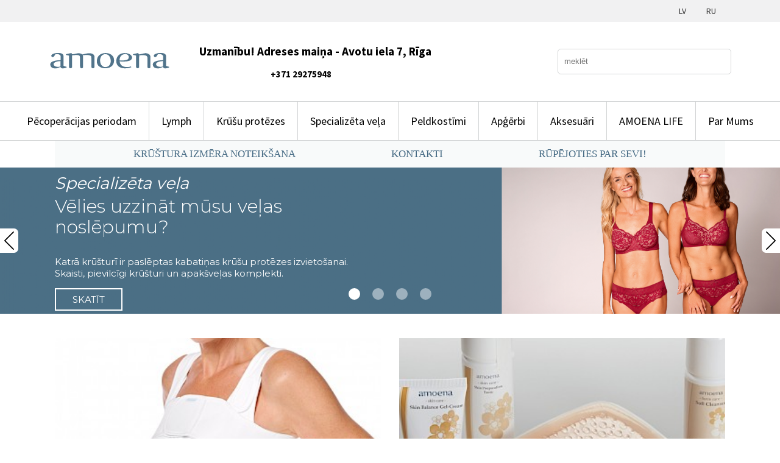

--- FILE ---
content_type: text/html; charset=utf-8
request_url: https://www.amoena.lv/
body_size: 5530
content:
<!DOCTYPE html>
<html>
<head>
    <meta charset="utf-8" />
    <meta http-equiv="X-UA-Compatible" content="IE=edge">
    <meta name="google-site-verification" content="Ng1_yGN59W2HXkDjoLtLeIeICn6QXW0stuwIQveJogs" />

    <link rel="shortcut icon" type="image/png" href="/site/templates/images/door.jpg"/>
    <title>Sākums</title>
    <meta name="viewport" content="width=device-width, initial-scale=1">

    <!-- FONTS -->
    <link href="https://fonts.googleapis.com/css?family=Source+Sans+Pro:300,400,700" rel="stylesheet"> 
    <link href="https://fonts.googleapis.com/css?family=Arapey" rel="stylesheet"> 
    <link href="https://fonts.googleapis.com/css?family=Montserrat:300,400" rel="stylesheet"> 

    <!-- CSS -->
    <link rel="stylesheet" type="text/css" href="//cdn.jsdelivr.net/npm/slick-carousel@1.8.1/slick/slick.css"/>
    <link rel="stylesheet" type="text/css" href="/site/templates/styles/main.css"/>
    <!-- <link rel="stylesheet" type="text/css" href="/site/templates/styles/main.css"> -->
    <link rel="stylesheet" href="https://cdnjs.cloudflare.com/ajax/libs/fancybox/3.3.5/jquery.fancybox.min.css" />

    <!-- JS -->
    <script src="https://ajax.googleapis.com/ajax/libs/jquery/3.3.1/jquery.min.js"></script>
    <script type="text/javascript" src="//cdn.jsdelivr.net/npm/slick-carousel@1.8.1/slick/slick.min.js"></script>
    <script src="https://cdnjs.cloudflare.com/ajax/libs/fancybox/3.3.5/jquery.fancybox.min.js"></script>
    <script src="/site/templates/scripts/main.js"></script>
    

    <!-- Global Site Tag (gtag.js) - Google Analytics -->
    <script async src="https://www.googletagmanager.com/gtag/js?id=UA-138035816-1"></script>
    <script>
    window.dataLayer = window.dataLayer || [];
    function gtag(){dataLayer.push(arguments);}
    gtag('js', new Date());

    gtag('config', 'UA-138035816-1');
    </script>
 

</head>
<body>
    <header>
        <div class="toggler">
            <div class="bar bar1"></div>
            <div class="bar bar2"></div>
            <div class="bar bar3"></div>
        </div>
        <nav id="lang-menu">
            <div class="wrapper">
                                    <a href="/">lv</a>
                                    <a href="/ru/">ru</a>
                            </div>
        </nav>
        <nav id="top" class="wrapper">
            <div class="logo">
                <a href="/">
                                        <!-- Generator: Adobe Illustrator 22.0.1, SVG Export Plug-In . SVG Version: 6.00 Build 0)  -->
                    <svg version="1.1" xmlns="http://www.w3.org/2000/svg" xmlns:xlink="http://www.w3.org/1999/xlink" x="0px" y="0px"
                        viewBox="0 0 1168.1 171.4" style="enable-background:new 0 0 1168.1 171.4;" xml:space="preserve">
                    <style type="text/css">
                        .st0{fill:#51748B;}
                    </style>
                        <g id="Layer_3">
                            <path class="st0" d="M166,144.3c-10.6-2.6-19.8-5.3-23.3-8.1c-0.7-0.5-1-1.9-1-3.5c0,0,0.2-90.4,0.2-91.3
                                c-2.8-35.4-57.6-30.1-66.8-29.2C65.6,11.8,8.7,23.9,27.8,47c10.6,12.8,23.5,0.7,33.3-19.9C64,21,85,23,85,23s18.8,0.4,28.4,16.2
                                l1,39.9c0,1.6-1.4,2.6-3.1,2.7c-18.9,0.7-105.7,2.3-96.2,48.1c8,38.5,57.2,30.9,57.2,30.9c20.6-1.5,40.1-19.8,43.5-9
                                c4,12.8,23.4,9.3,34.4,7.3C159.5,157.4,184,148.7,166,144.3z M113.1,141.4c0,2.9-54.3,14.7-66.1-15.5c-5.3-13.4,9.1-33.1,66.1-35.8
                                V141.4z"/>
                            <path class="st0" d="M1148.7,144.3c-10.6-2.6-19.8-5.3-23.3-8.1c-0.7-0.5-1-1.9-1-3.5c0,0,0.2-90.4,0.2-91.3
                                c-2.8-35.4-57.6-30.1-66.8-29.2c-9.6-0.6-66.5,11.6-47.4,34.7c10.6,12.8,23.5,0.7,33.3-19.9c2.9-6.1,23.9-4.1,23.9-4.1
                                s18.8,0.4,28.4,16.2l1,39.9c0,1.6-1.4,2.6-3.1,2.7c-18.9,0.7-105.7,2.3-96.2,48.1c8,38.5,57.2,30.9,57.2,30.9
                                c20.6-1.5,40.1-19.8,43.5-9c4,12.8,23.4,9.3,34.4,7.3C1142.2,157.4,1166.7,148.7,1148.7,144.3z M1095.8,141.4
                                c0,2.9-54.3,14.7-66.1-15.5c-5.3-13.4,9.1-33.1,66.1-35.8V141.4z"/>
                            <path class="st0" d="M194.1,40.1l0,110.4c0,0.3,0.1,0.6,0.3,0.8c12.8,18.2,28.2,2.7,28.7,0.5l0.3-116.9
                                c72.3-10.5,74.4,3.1,75.3,17.4l1.5,98.8c13.6,18.5,27.7,4.5,28.2,0.3V46.4c0-5.6-2.7-12.4-2.7-12.4C408.3,22,408,49.8,408,49.8
                                l0.8,99.8c9.4,19.5,28.6,8.1,28.6,1V42C422.3-6,342,21.9,323.6,26c-0.8,0.2-1.6,0-2.2-0.5c-12.4-10-31.2-12.5-41.4-11.2
                                c-13.4,1.8-52.3,11.9-53.6,9.4c-4.5,1.4-8.4-11.5-8.4-11.5c0.1-1-41.6,8.3-53.2,11.6c-0.6,0.2-0.6,6.3,0,6.5
                                c5.9,2.1,25.2,4.5,28.6,7C194.4,38,194.1,40.1,194.1,40.1z"/>
                            <path class="st0" d="M837.4,39.7l0,110.4c0,0.3,0.1,0.6,0.3,0.8c12.8,18.2,28.2,2.7,28.7,0.5l0.3-116.9c71.4-8,76.1,8.1,79,20.9
                                v95.2c13.4,19.3,28.2,4.5,28.7,0.2L974.4,46c-0.9-5.7-3.3-14-10.4-19.9c-12.2-10.2-30.5-13.6-40.7-12.2
                                c-13.4,1.8-54.5,13-55.9,10.5c-4.5,1.4-10.6-12.1-10.6-12.1c0.1-1-37.2,7.8-48.9,11.1c-0.6,0.2-0.6,6.3,0,6.5
                                c5.9,2.1,25.2,4.5,28.6,7C837.7,37.7,837.4,39.7,837.4,39.7z"/>
                            <path class="st0" d="M541.7,12.3c-37,1.4-76.8,19.9-81,73.7c-4.5,56.2,47.7,76.6,85.8,74c50-3.4,77.7-29,79.8-74.1
                                C628.4,35.2,584.2,10.7,541.7,12.3z M545.7,148.4c-28.1,2.5-52.6-21.1-53.6-62.4c-0.8-33.4,17-62.8,49.5-62.8
                                c32.5,0,50.1,24.8,52.3,62.8C595.6,117,580.9,145.3,545.7,148.4z"/>
                            <path class="st0" d="M732.7,147c-25.2-3.4-49.1-19-53.4-53.6c16.9,0.9,89.8,5.8,110.7-16.8c25-27.1-6-64.3-61.8-64.3
                                c-37,0-78.1,19.8-81,73.7c-3.3,59.2,48.3,75.6,85.5,74.6c26.9-0.7,45.9-5,58.4-11.1l-3.1-7.9C773.6,148.2,750.1,149.3,732.7,147z
                                M726.6,22.6c30.1-4,50,19,35.7,46c-9.8,18.5-83.7,16.2-83.7,16.2C677.6,52,694.8,26.9,726.6,22.6z"/>
                        </g>
                    </svg>
                </a>
            </div>
            <div class="fast-phone">
                <h1><strong>   Uzmanību! Adreses maiņa - Avotu iela 7, Rīga</strong></h1>

<h3><strong>                                           +371 29275948 </strong>                                                                                                               </h3>            </div>
            <div class="head-search">
                <form action="/meklesana/" method="GET">
                    <input type="text" name="term" placeholder="meklēt" id="search">
                </form>
            </div>
        </nav>
        <nav id="list">
            <ul>
                                                        <li >
                        <a href="/pecoperacijas-periodam-vela-protezes/">Pēcoperācijas periodam</a>
                                                    <ul class="lvl2">
                                                                    <li><a href="/pecoperacijas-periodam-vela-protezes/kompresijas-vela/">Kompresijas veļa</a></li>
                                                                    <li><a href="/pecoperacijas-periodam-vela-protezes/pecoperacijas-vela/">Pēcoperācijas veļa</a></li>
                                                            </ul>
                                            </li>
                                                        <li >
                        <a href="/lymph/">Lymph</a>
                                            </li>
                                                        <li >
                        <a href="/krusu-protezes/">Krūšu protēzes</a>
                                                    <ul class="lvl2">
                                                                    <li><a href="/krusu-protezes/adapt-air-krusu-protezes/">ADAPT AIR krūšu protēzes</a></li>
                                                                    <li><a href="/krusu-protezes/contact-krusu-protezes/">CONTACT krūšu protēzes</a></li>
                                                                    <li><a href="/krusu-protezes/natura-krusu-protezes/">NATURA krūšu protēzes</a></li>
                                                                    <li><a href="/krusu-protezes/essential-krusu-protezes/">ESSENTIAL krūšu protēzes</a></li>
                                                                    <li><a href="/krusu-protezes/dalejas-krusu-protezes/">BALANCE daļējās krūšu protēzes</a></li>
                                                                    <li><a href="/krusu-protezes/protezes-atputai-un-peldesanai/">Protēzes atpūtai un peldēšanai</a></li>
                                                                    <li><a href="/krusu-protezes/krusu-protezes-aksesuari/">Krūšu protēzes aksesuāri</a></li>
                                                            </ul>
                                            </li>
                                                        <li >
                        <a href="/specializeta-vela/">Specializēta veļa</a>
                                                    <ul class="lvl2">
                                                                    <li><a href="/specializeta-vela/mezginu-vela/">Mežģīņu veļa</a></li>
                                                                    <li><a href="/specializeta-vela/klasiska-vela/">Klasiskā veļa</a></li>
                                                                    <li><a href="/specializeta-vela/sporta-krusturi/">Sporta krūšturi</a></li>
                                                                    <li><a href="/specializeta-vela/izpardosana-sieviesu-apaksvela/">IZPĀRDOŠANA</a></li>
                                                            </ul>
                                            </li>
                                                        <li >
                        <a href="/peldkostimi/">Peldkostīmi</a>
                                                    <ul class="lvl2">
                                                                    <li><a href="/peldkostimi/kopejie-peldkostimi/">Kopējie peldkostīmi</a></li>
                                                                    <li><a href="/peldkostimi/bikini/">Bikini</a></li>
                                                                    <li><a href="/peldkostimi/tankini-peldkostimi/">Tankini</a></li>
                                                                    <li><a href="/peldkostimi/aksesuari-pludmales/">Aksesuāri</a></li>
                                                                    <li><a href="/peldkostimi/izpardosana/">IZPĀRDOŠANA</a></li>
                                                                    <li><a href="/peldkostimi/jauna-kolekcija-ss2024/">Jaunā kolekcija SS2025</a></li>
                                                            </ul>
                                            </li>
                                                        <li >
                        <a href="/apgerbi/">Apģērbi</a>
                                                    <ul class="lvl2">
                                                                    <li><a href="/apgerbi/kreklini-topi/">Krekliņi, topi</a></li>
                                                                    <li><a href="/apgerbi/sportam-un-atputai/">Sportam un atpūtai</a></li>
                                                                    <li><a href="/apgerbi/cepures-lakati-turbani/">Cepures, lakati, turbāni</a></li>
                                                                    <li><a href="/apgerbi/izpardosana-apgerbi-krekli-naktskrekli/">IZPĀRDOŠANA</a></li>
                                                            </ul>
                                            </li>
                                                        <li >
                        <a href="/aksesuari/">Aksesuāri</a>
                                            </li>
                                                        <li >
                        <a href="/amoena-life/">AMOENA LIFE</a>
                                            </li>
                                                        <li >
                        <a href="/par-mums/">Par Mums</a>
                                            </li>
                            </ul>
        </nav>
        <nav id="extra" class="wrapper">
            <ul>
                <li><a href="/krustura-izmera-noteiksana/">Krūštura izmēra noteikšana</a></li>
                <li><a href="/kontakti/">Kontakti</a></li>
                <li><a href="/rupejoties-par-sevi/">Rūpējoties par sevi!</a></li>
            </ul>
        </nav>
    </header>
    
    <div id="show-cases">
                    <div class="case" style="background-image: url(/site/assets/files/1101/teal_men_covid-19_friendly_corporate_healthcare_and_medical_x-frame_banner-2.png)">
                <div class="wrapper">
                    <div class="info">
                        <div class="title" style='color: white'>Specializēta veļa</div>
                        <div class="description">
                            <h2>Vēlies uzzināt mūsu veļas noslēpumu?</h2>

<p>Katrā krūšturī ir paslēptas kabatiņas krūšu protēzes izvietošanai. Skaisti, pievilcīgi krūšturi un apakšveļas komplekti.</p>                        </div>
                        <div>
                            <a href="/peldkostimi/" class="button" style='color: white; border-color: white'>Skatīt</a>
                        </div>
                    </div>
                </div>
            </div>
                    <div class="case" style="background-image: url(/site/assets/files/1363/teal_men_covid-19_friendly_corporate_healthcare_and_medical_x-frame_banner-4.png)">
                <div class="wrapper">
                    <div class="info">
                        <div class="title" style='color: white'>Adapt Air krūšu protēzes</div>
                        <div class="description">
                            <h2>Uzlabo savu siluetu</h2>

<p>Tu izskaties brīnišķīgi. Tas sākas ar perfektu formas kontūru, tāpēc pareizā krūts protēze ir tik svarīga.</p>                        </div>
                        <div>
                            <a href="https://amoena.lv/krusu-protezes/adapt-air-krusu-protezes/" class="button" style='color: white; border-color: white'>Skatīt</a>
                        </div>
                    </div>
                </div>
            </div>
                    <div class="case" style="background-image: url(/site/assets/files/1980/teal_men_covid-19_friendly_corporate_healthcare_and_medical_x-frame_banner-3.png)">
                <div class="wrapper">
                    <div class="info">
                        <div class="title" style='color: white'>Peldkostīmu izpārdošana</div>
                        <div class="description">
                            <h2>Nenokavē, atlaides līdz 30%!</h2>                        </div>
                        <div>
                            <a href="http://www.amoena.lv/peldkostimi/jauna-kolekcija-ss2024/" class="button" style='color: white; border-color: white'>Skatīt</a>
                        </div>
                    </div>
                </div>
            </div>
                    <div class="case" style="background-image: url(/site/assets/files/1994/teal_men_covid-19_friendly_corporate_healthcare_and_medical_x-frame_banner.png)">
                <div class="wrapper">
                    <div class="info">
                        <div class="title" style='color: white'>Veļas izpārdošana</div>
                        <div class="description">
                            <p>Atlaides līdz 30%!</p>                        </div>
                        <div>
                            <a href="http://www.amoena.lv/specializeta-vela/mezginu-vela/" class="button" style='color: white; border-color: white'>Skatīt</a>
                        </div>
                    </div>
                </div>
            </div>
            </div>
    <main id="main">
    <div class="wrapper">
        <div class="home-menu">
                            <div class="item ">
                    <div class="bg" style="background-image:url(/site/assets/files/1979/45044_anatomical_belt_white_lymph_nos23_d0722_product_front_3.360x360.jpg)"></div>
                    <div class="des">
                        <div class="title">Kompresijas veļa</div>
                        <div class="url">Skatīt</div>
                    </div>
                    <a href="http://www.amoena.lv/pecoperacijas-periodam-vela-protezes/kompresijas-vela/"></a>
                </div>
                            <div class="item ">
                    <div class="bg" style="background-image:url(/site/assets/files/1097/skin_care_set_contact_2s_neu.360x360.jpg)"></div>
                    <div class="des">
                        <div class="title">Aksesuāri</div>
                        <div class="url">Skatīt</div>
                    </div>
                    <a href="/aksesuari/"></a>
                </div>
                            <div class="item small">
                    <div class="bg" style="background-image:url(/site/assets/files/1093/71709_marrakech_op_71711_marrakech_ta_44915_71713_marrakech_mhpty_ss24_0323_hero_front.360x360.jpg)"></div>
                    <div class="des">
                        <div class="title">Tankini pelkdostīmi</div>
                        <div class="url">Skatīt</div>
                    </div>
                    <a href="/peldkostimi/tankini-peldkostimi/"></a>
                </div>
                            <div class="item small">
                    <div class="bg" style="background-image:url(/site/assets/files/1978/71721_ecuador_op_71723_ecuador_sbb_top_71724_ecuador-_pty_71725_ecuador-_mobile_bag_ss24_0323_hero_front.360x360.jpg)"></div>
                    <div class="des">
                        <div class="title">Jaunā peldkostīmu kolekcija</div>
                        <div class="url">Skatīt</div>
                    </div>
                    <a href="http://www.amoena.lv/peldkostimi/jauna-kolekcija-ss2024/"></a>
                </div>
                            <div class="item small">
                    <div class="bg" style="background-image:url(/site/assets/files/1095/44534_mara_sbp_off_white_hero0079.360x360.jpg)"></div>
                    <div class="des">
                        <div class="title">Pēcoperācijas periodam</div>
                        <div class="url">Skatīt</div>
                    </div>
                    <a href="http://www.amoena.lv/pecoperacijas-periodam-vela-protezes/pecoperacijas-vela/"></a>
                </div>
                    </div>
    </div>
    <div class="raksti">
        <div class="wrapper">
            <div class="holder">
                                    <div class="item smaller">
                        <div class="bg" style="background-image:url(/site/assets/files/1144/44902_ivy_sbp_sparkly_rouge_44903_pty_lingerie_fw23_d0922_product_image_025.360x360.jpg)"></div>
                        <div class="des">
                            <div class="title">IZPĀRDOŠANA</div>
                            <div class="url">Skatīt</div>
                        </div>
                        <a href="http://www.amoena.lv/specializeta-vela/izpardosana-sieviesu-apaksvela/"></a>
                    </div>
                                    <div class="item smaller">
                        <div class="bg" style="background-image:url(/site/assets/files/1145/44871_camila_sb_blacksand_nos24_b_0828.360x360.jpg)"></div>
                        <div class="des">
                            <div class="title">Jaunums</div>
                            <div class="url">Skatīt</div>
                        </div>
                        <a href=""></a>
                    </div>
                                    <div class="item smaller">
                        <div class="bg" style="background-image:url(/site/assets/files/1143/44939_linda_recolouring_sb_pink_ss24_0323_detail.360x360.jpg)"></div>
                        <div class="des">
                            <div class="title">Bezvīļu</div>
                            <div class="url">Skatīt</div>
                        </div>
                        <a href="http://www.amoena.lv/lymph/linda-pink-bra/"></a>
                    </div>
                                    <div class="item smaller">
                        <div class="bg" style="background-image:url(/site/assets/files/1142/0947_44804_0948_44114_isadora_sb_permanent22_hero_1.360x360.jpg)"></div>
                        <div class="des">
                            <div class="title">Komfortabls</div>
                            <div class="url">Skatīt</div>
                        </div>
                        <a href="http://www.amoena.lv/specializeta-vela/klasiska-vela/"></a>
                    </div>
                            </div>
        </div>
    </div>
    <div class="wrapper">
        <div class="products-for-show">
            <div class="control">
                
                <div class="button gray active">Rekomendētās</div>
            </div>
            <div class="rec-slide">
                            </div>
        </div>
    </div>
    <div class="new-pre">
        <div class="wrapper">
            <div class="h1">Your LifeStyle</div>
            <div class="des">Amoena is here, for you, like no other</div>
            <div class="pre">
                                    <div class="post-prew">
    <div class="image" style="background-image: url(/site/assets/files/1063/twenty-years-with-her-contact-adhesive-breast-form-555x416.jpg)"></div>
    <div class="title">Amoena Contact pašlīmējošai krūšu protēzei jau 20 gadi</div>
    <div class="dess">Mūsu pirmā Amoena Contact modele Beate, gandrīz 20 gadus valkā Amoena Contact pa&scaron;līmējo&scaron;o krū&scaron;u protēzi. &Scaron;eit viņa dalās par Amoenas lomu savā dzīvē&hellip;</div>
    <div class="more"><a href="/amoena-life/amoena-contact-paslimejosai-krusu-protezei-jau-20-gadi/">Lasīt vairāk</a></div>
</div>                                    <div class="post-prew">
    <div class="image" style="background-image: url(/site/assets/files/1375/img_0043.jpeg)"></div>
    <div class="title">Kāds peldkostīms atbilst manai ķermeņa formai?</div>
    <div class="dess">Mūsu figūra ir pamanāmāka, kad esam uzvilku&scaron;as peldkostīmu. Bet neatkarīgi no krū&scaron;u, gūžu, gurnu vai vēdera lieluma, komforta sajūta nenozīme, ka&hellip;</div>
    <div class="more"><a href="/amoena-life/kads-peldkostims-atbilst-manai-kermena-formai/">Lasīt vairāk</a></div>
</div>                                    <div class="post-prew">
    <div class="image" style="background-image: url(/site/assets/files/1376/ss18-swimwear-580x400.jpg)"></div>
    <div class="title">Padomi peldēšanai pēc krūšu operācijas</div>
    <div class="dess">

Vai var peldēt pēc mastektomijas?

Atbilde ir &quot;jā.&quot; Peldē&scaron;ana pēc krū&scaron;u operācijas ir lielisks veids kā nodarbināt visas muskuļu grupas un&hellip;</div>
    <div class="more"><a href="/amoena-life/padomi-peldesanai-pec-krusu-operacijas/">Lasīt vairāk</a></div>
</div>                                    <div class="post-prew">
    <div class="image" style="background-image: url(/site/assets/files/1510/breast-prosthesis-amoena-adapt-air.jpg)"></div>
    <div class="title">Kā lietot Adapt Air krūšu protēzi?</div>
    <div class="dess">Amoena Adapt Air krū&scaron;u protēze pielāgosies Jūsu ķermeņa siluetam. Tā lieliski piekļausies Jūsu dabiskajiem izliekumiem, un ļaus Jums justies&hellip;</div>
    <div class="more"><a href="/amoena-life/ka-lietot-adapt-air-krusu-protezi/">Lasīt vairāk</a></div>
</div>                            </div>
        </div>
    </div>
</main>

    <footer id="footer">
        <div class="wrapper">
            <div class="left">
                <!-- <h3>Stay in Touch</h3>
                <p>Sign up to Club Amoena. You’ll receive advanced notice of our sales, and special offers that are tailored just for you. </p>
                <a href="#" class="button gray active">Ielagoties</a> -->
            </div>
            <div class="right">
                <h3>Seko mums</h3>
                <div class="sociol-media">
                                            <a href="https://www.facebook.com/amoenalatvija/">
                            <img src="/site/assets/files/1131/fb-s.jpg" alt="">
                        </a>
                                            <a href="https://www.instagram.com/amoena_latvia/">
                            <img src="/site/assets/files/1132/twiter.jpg" alt="">
                        </a>
                                    </div>
            </div>
            <div class="bottom-footer">
                © Amoena Latvija 2011         
                <a href="#">Informācija lietotājiem</a>      
                <a href="#">Lietošanas informācija</a>

            </div>
        </div>
    </footer>
</body>
</html>

--- FILE ---
content_type: text/css
request_url: https://www.amoena.lv/site/templates/styles/main.css
body_size: 5196
content:
*,*:before,*:after{-webkit-box-sizing:border-box;box-sizing:border-box}header nav#list .lvl2 li a,header nav#extra ul li a,#breadcrubs a,.product-search .filter .filter-options ul.cat li a,.category-holder .list-title a{text-decoration:none;color:inherit}.prev-prod a,.small-product a{position:absolute;width:100%;height:100%;left:0;top:0}.extra-content .tab-control > li,.recently-viewd .section-title{display:inline-block;vertical-align:top;font-size:15px;background-color:#d1d3d4;text-transform:uppercase;cursor:pointer;margin:0 10px}.extra-content .tab-control > li .table,.recently-viewd .section-title .table{display:table;width:100%;height:100%}.extra-content .tab-control > li .table div,.recently-viewd .section-title .table div{display:table-cell;vertical-align:middle;width:18%;height:52px;padding:15px 10px}.extra-content .tab-control > li.active,.recently-viewd .section-title.active{background-color:#436882;color:white;font-weight:bold}.wrapper{max-width:1200px;margin:0 auto;padding:0 50px}.clear::after{content:"";display:table;clear:both}.hidden{display:none !important}.toggler{display:none;width:50px;position:fixed;z-index:11;right:22px;top:22px;letter-spacing:2px;text-transform:uppercase;-webkit-transform:all 0.3s;transform:all 0.3s;cursor:pointer;background-color:#436882;padding:10px}.toggler .bar{width:100%;height:4px;background-color:white;margin-bottom:7px;-webkit-transition:all 0.3s;transition:all 0.3s}.toggler .bar.bar3{margin-bottom:0}.menu-open .toggler .bar.bar1{opacity:0}.menu-open .toggler .bar.bar2{-webkit-transform:rotate(225deg) translate(0px, 0px);transform:rotate(225deg) translate(0px, 0px)}.menu-open .toggler .bar.bar3{-webkit-transform:rotate(135deg) translate(-7px, 8px);transform:rotate(135deg) translate(-7px, 8px)}body{margin:0;font-family:"Source Sans Pro", sans-serif}header nav#lang-menu{background-color:#f1f1f2;text-align:right;color:#373737;font-size:14px;text-transform:uppercase;height:36px}header nav#lang-menu a{text-decoration:none;color:inherit;line-height:36px;padding:0 15px}header nav#top{display:-webkit-box;display:-ms-flexbox;display:flex;-webkit-box-pack:justify;-ms-flex-pack:justify;justify-content:space-between;-webkit-box-align:center;-ms-flex-align:center;align-items:center;padding:20px 40px}header nav#top .logo{width:180px}header nav#top .head-search input{padding:10px;border:1px solid #d1d3d4;border-radius:5px}header nav#list{border-top:1px solid #d1d3d4;border-bottom:1px solid #d1d3d4;z-index:1}header nav#list > ul{padding:0;margin:0;list-style:none;display:-webkit-box;display:-ms-flexbox;display:flex;-webkit-box-pack:center;-ms-flex-pack:center;justify-content:center}header nav#list > ul > li{font-size:18px;-webkit-transition:all 0.3s;transition:all 0.3s;position:relative}header nav#list > ul > li > a{padding:20px;display:inline-block;text-decoration:inherit;color:inherit;border-right:1px solid #d1d3d4}header nav#list > ul > li:last-child a{border-right:none}header nav#list > ul > li:hover > a{color:white;background-color:#436882}header nav#list > ul > li > .lvl2.open{display:block}header nav#list > ul > li.active > a{color:white;background-color:#436882}header nav#list .lvl2{position:absolute;margin:0;padding:0;list-style:none;background-color:white;z-index:1;min-width:100%;display:none}header nav#list .lvl2 li{padding:10px 14px;margin-bottom:5px;white-space:nowrap;color:#6d7174;border-bottom:solid 1px #e2e2e4}header nav#list .lvl2 li:last-child{border:none}header nav#list .lvl2 li:hover{background-color:#436882;color:white}header nav#extra ul{display:-webkit-box;display:-ms-flexbox;display:flex;-ms-flex-pack:distribute;justify-content:space-around;list-style:none;margin:0;padding:7px 50px;background-color:#f8fafa}header nav#extra ul li{color:#436882;text-transform:uppercase;font-size:18px;padding:5px 0;font-family:"Times new roman"}header nav#extra ul li a:hover{border-bottom:1px dashed #436882}main img{max-width:100%}#breadcrubs{padding:10px 0}#breadcrubs a{display:inline-block;color:#6d7174}#breadcrubs a:hover{text-decoration:underline}#breadcrubs a::after{display:inline-block;content:"/";margin-left:10px;margin-right:10px}#order-form{width:360px}#order-form input{width:100%;margin-bottom:20px}#order-form textarea{width:100%;margin-bottom:20px;height:200px}#contact-form{max-width:488px;display:block;margin:30px auto 0 auto}#show-cases{position:relative;height:400px;margin-bottom:40px;font-family:"Montserrat", Arial, Helvetica, sans-serif}#show-cases .slick-next,#show-cases .slick-prev{font-size:0;line-height:0;position:absolute;top:50%;display:block;width:30px;height:40px;padding:0;-webkit-transform:translate(0, -50%);transform:translate(0, -50%);cursor:pointer;color:transparent;border:none;outline:none;background-color:white;background-size:100%;background-repeat:no-repeat;background-position:center;-webkit-transition:all 1s;transition:all 1s;z-index:3}#show-cases .slick-prev{background-image:url(../images/back.svg);border-radius:0 7px 7px 0}#show-cases .slick-next{background-image:url(../images/next.svg);right:0;border-radius:7px 0px 0px 7px}#show-cases .slick-dots{position:absolute;bottom:10px;left:0;width:100%;list-style:none;padding:0;text-align:center}#show-cases .slick-dots > li{display:inline-block;margin:0 10px}#show-cases .slick-dots > li.slick-active button{background-color:white}#show-cases .slick-dots > li button{white-space:nowrap;overflow:hidden;text-indent:-9999px;width:19px;height:19px;border-radius:50%;border:none;cursor:pointer;outline:0;background-color:#9db1be}#show-cases .case{height:400px;background-size:cover;background-position:center}#show-cases .case .wrapper{height:100%}#show-cases .case .info{width:45%;height:100%;display:-webkit-box;display:-ms-flexbox;display:flex;-webkit-box-orient:vertical;-webkit-box-direction:normal;-ms-flex-direction:column;flex-direction:column;-webkit-box-pack:center;-ms-flex-pack:center;justify-content:center;color:black}#show-cases .case .info .title{line-height:42px;font-size:42px;font-style:italic;margin:0;font-weight:normal}#show-cases .case .info .description{font-size:18px;margin-bottom:15px;color:white}#show-cases .case .info .description h2{line-height:34px;font-size:30px;margin:0;font-weight:300}#show-cases .case .info .description p{font-size:15px;padding:30px 0 0 0;margin:0}#show-cases .case .info .button{font-size:15px;text-transform:uppercase}#show-cases .case .info .button:hover{background-color:#0081ac}.button{display:inline-block;padding:7px 27px;border:2px solid black;position:relative;color:black;text-decoration:none;font-size:24px;cursor:pointer}.button.gray{color:black;background-color:#d1d3d4}.button.active{background-color:#436882;color:white}.button.buy{color:black;border-color:#d1d3d4;text-transform:uppercase}.home-menu,.raksti .holder{display:-webkit-box;display:-ms-flexbox;display:flex;-ms-flex-wrap:wrap;flex-wrap:wrap;-webkit-box-pack:justify;-ms-flex-pack:justify;justify-content:space-between}.home-menu .item,.raksti .holder .item{width:calc(100% / 2 - 15px);margin-bottom:30px;position:relative;padding-bottom:30%;overflow:hidden}.home-menu .item .bg,.raksti .holder .item .bg{position:absolute;width:100%;height:100%;top:0;left:0;background-position:center;background-size:cover;-webkit-transition:all 0.4s;transition:all 0.4s}.home-menu .item .des,.raksti .holder .item .des{position:absolute;bottom:15px;left:15px;width:calc(100% - 30px);display:-webkit-box;display:-ms-flexbox;display:flex;-webkit-box-pack:justify;-ms-flex-pack:justify;justify-content:space-between;-webkit-box-align:center;-ms-flex-align:center;align-items:center;background-color:rgba(255, 255, 255, 0.7);font-size:25px;padding:10px;-webkit-transition:all 0.4s;transition:all 0.4s;color:#373737}.home-menu .item .des .url,.raksti .holder .item .des .url{font-size:15px;text-transform:uppercase;margin-left:30px;color:#6d7174;height:100%}.home-menu .item a,.raksti .holder .item a{position:absolute;width:100%;height:100%;top:0;left:0}.home-menu .item.small,.raksti .holder .item.small{width:calc(100% / 3 - 20px);padding-bottom:25%}.home-menu .item.smaller,.raksti .holder .item.smaller{width:calc(100% / 4 - 25px);padding-bottom:18%}.home-menu .item:hover .bg,.raksti .holder .item:hover .bg{-webkit-transform:scale(1.1);transform:scale(1.1)}.home-menu .item:hover .des,.raksti .holder .item:hover .des{background-color:rgba(67, 104, 130, 0.8);color:white}form{display:inline-block;position:relative}form label{width:200px;display:inline-block}form > div{margin-bottom:15px}form textarea,form input{width:285px;color:#6d7174;padding:6px;height:42px}form .full label{vertical-align:top}form .full textarea{height:90px}form input[type="submit"]{right:0;display:block;margin-left:auto;margin-right:0;background-color:#436882;color:white;border:1px solid #d1d3d4;font-size:16px;text-transform:uppercase;-webkit-appearance:none;-moz-appearance:none;appearance:none;border-radius:0}form .load{position:absolute;width:100%;height:100%;top:0;left:0;background-color:rgba(255, 255, 255, 0.8)}.raksti{margin:50px 0;padding:50px 0;border-top:1px solid #d1d3d4;border-bottom:1px solid #d1d3d4}.raksti .item{margin-bottom:0}.products-for-show{background-color:#f7f8f9;padding-bottom:60px}.products-for-show .control{text-align:center;padding-top:45px;margin-bottom:100px}.products-for-show .control .button{margin:0 20px;border:none;border-radius:0;padding:16px 10px;min-width:199px;font-size:15px;font-weight:bold}.rec-slide{position:relative}.rec-slide .item{text-align:center}.rec-slide .slick-next,.rec-slide .slick-prev{font-size:0;line-height:0;position:absolute;top:50%;display:block;width:50px;height:96px;padding:0;-webkit-transform:translate(0, -50%);transform:translate(0, -50%);cursor:pointer;color:transparent;border:none;outline:none;background-color:transparent;background-size:100%;-webkit-transition:all 1s;transition:all 1s;z-index:3}.rec-slide .slick-dots{position:absolute;top:-70px;left:0;width:100%;list-style:none;padding:0;text-align:center}.rec-slide .slick-dots > li{display:inline-block;margin:0 10px}.rec-slide .slick-dots > li button{white-space:nowrap;overflow:hidden;text-indent:-9999px;width:19px;height:19px;border-radius:50%;border:none;cursor:pointer}.rec-slide .slick-dots > li.slick-active button{background-color:#436882}.rec-slide .prev-prod:nth-child(3n),.rec-slide .small-product:nth-child(3n){margin-right:30px}.new-pre{margin-bottom:80px}.new-pre .h1{text-align:center;font-size:50px;margin-top:50px}.new-pre .des{font-size:24px;text-align:center}.new-pre .pre{margin-top:40px;display:-webkit-box;display:-ms-flexbox;display:flex}.new-pre .pre .post-prew{width:25%;margin-right:30px}.new-pre .pre .post-prew .image{padding-bottom:60%}.new-pre .pre .post-prew:nth-child(3n){margin-left:30px}.new-pre .pre .post-prew:last-child{margin-right:0px}.connect{background-color:#d1d3d4;padding:40px 0;text-align:center}.connect .item{width:697px;height:180px;display:inline-block;color:white}.connect .item .text{width:70%;height:100%;float:left;background-color:#d61a69;display:table}.connect .item .text .holder{display:table-cell;vertical-align:middle}.connect .item .text .title{margin-bottom:7px;font-size:27px}.connect .item .text .des{margin-bottom:7px;font-size:15px}.connect .item .text .link a{color:inherit;text-decoration:inherit}.connect .item .image{width:30%;float:left}.connect .item.fb{margin-left:30px}.connect .item.fb .text{background-color:#3b5998}#search-form{margin-bottom:30px}#search-form input{display:inline-block;margin-right:30px}.term-results{margin-bottom:30px}.term-results a{display:block}.fast-phone h2{font-size:23px;margin:0;font-weight:normal}.fast-phone p{margin:0;font-size:15px}.fast-phone a{color:inherit;text-decoration:none}.caregory-showcase{background-position:center;background-size:cover;margin-bottom:40px;font-family:"Montserrat", Arial, Helvetica, sans-serif}.caregory-showcase .regular{position:relative;display:table;height:250px;margin-left:6%}.caregory-showcase .text{display:-webkit-box;display:-ms-flexbox;display:flex;-webkit-box-orient:vertical;-webkit-box-direction:normal;-ms-flex-direction:column;flex-direction:column;-webkit-box-align:center;-ms-flex-align:center;align-items:center;width:480px;color:white;text-align:center;top:50%;position:absolute;top:50%;-webkit-transform:translateY(-50%);transform:translateY(-50%)}.caregory-showcase .text h1{line-height:42px;font-size:42px;font-style:italic;margin:0;font-weight:normal}.caregory-showcase .text h2{line-height:34px;font-size:30px;margin:0;font-weight:300}.caregory-showcase .text p{font-size:15px;padding:30px 0 0 0;margin:0}.MarkupPagerNav{padding:0;margin:0;text-align:right;list-style:none}.MarkupPagerNav .MarkupPagerNavOn a{border:solid 1px #6d7174;background-color:#6d7174;color:#fff}.MarkupPagerNav li{display:inline-block}.MarkupPagerNav a{width:32px;height:32px;display:inline-block;border:solid 1px #dedfdf;padding:5px 4px;text-align:center;color:inherit;text-decoration:inherit;font-size:16px}.MarkupPagerNav a:hover{border:solid 1px #dedfdf;background-color:#d8d6d6;color:#000}.product-search > div{float:left}.product-search .filter{width:300px;padding-right:30px}.product-search .filter .filter-title{font-size:30px;text-transform:uppercase;border-bottom:1px solid #d1d3d4;padding-bottom:15px;margin-bottom:30px}.product-search .filter .filter-options{margin-bottom:30px;font-size:17px}.product-search .filter .filter-options > div{margin-bottom:5px}.product-search .filter .filter-options ul{padding:0;margin:0;list-style:none}.product-search .filter .filter-options ul li{width:50%;float:left;margin-bottom:15px;color:#373737;cursor:pointer}.product-search .filter .filter-options ul li::before{content:"";width:23px;height:23px;border:1px solid #d1d3d4;display:inline-block;margin-right:12px;vertical-align:text-top}.product-search .filter .filter-options ul li.active::before{background-color:#436882}.product-search .filter .filter-options ul::after{content:"";display:table;clear:both}.product-search .filter .filter-options ul.cat li{width:100%}.product-search .filter .filter-options ul.cat li::before{display:none}.product-search .result-info{margin-top:40px;padding-bottom:30px;margin-bottom:30px;border-bottom:1px solid #d1d3d4}.product-search .middle{width:calc(100% - 300px);border-left:1px solid #d1d3d4;padding-left:30px}.product-search::after{content:"";clear:both;display:block}.results::after{content:"";display:table;clear:both}.prev-prod,.small-product{float:left;width:calc(100% / 3 - 20px);margin-right:30px;position:relative;-webkit-animation:fadein 2s;animation:fadein 2s}.prev-prod .image,.small-product .image{padding-bottom:140%;background-position:center;background-size:cover;background-repeat:no-repeat;margin-bottom:20px}.prev-prod .title,.small-product .title{text-align:center;font-size:18px;height:67px;color:#373737}.prev-prod:nth-child(3n),.small-product:nth-child(3n){margin-right:0}.prev-prod.contain .image,.small-product.contain .image{background-size:contain;padding-bottom:69%}.colors{text-align:center}.colors > div{width:30px;height:30px;display:inline-block;border:1px solid black}.colors .melna{background-color:black}.colors .bruna{background-color:#f3d9b4}.small-product{width:150px;margin-right:15px}.small-product .title{font-size:14px}.small-product:nth-child(3n){margin-right:15px}.group{max-width:1170px;padding-top:25px;border-top:solid 1px #e2e2e4;margin:0 auto;display:-webkit-box;display:-ms-flexbox;display:flex;-ms-flex-wrap:wrap;flex-wrap:wrap}.group .item-cat{float:left;width:25%;padding:20px}.group .item-cat .image{position:relative;padding-bottom:80%;background-position:center;background-size:cover}.group .item-cat .image .title{position:absolute;bottom:10px;width:97%;margin:0 auto;left:0;right:0;background-color:rgba(255, 255, 255, 0.9);padding:10px 10px;color:#373737}.group .item-cat .image .title .titlesub{font-size:23px;font-weight:300;margin-bottom:5px}.group .item-cat .image .title .titlesub2{font-style:italic;font-size:18px;font-weight:300}.group .item-cat .image a{position:absolute;width:100%;height:100%;left:0;top:0}.group .item-cat .description{border:solid 1px #e2e2e4;padding:15px}.group .item-cat .description ul{font-size:15px;padding-left:20px;margin:0}.group .item-cat .description ul li{margin-bottom:10px;color:#6d7174}.group .item-cat .description a{display:inline-block;background-color:#44687e;color:#fff;padding:16px 10px;width:100%;height:53px;text-align:center;font-size:15px;text-decoration:none;font-weight:600;border:0;text-transform:uppercase;margin-top:15px}.group .item-cat .description a:hover{background-color:#597e94}.group::after{content:"";display:table;clear:both}.product-main{margin-bottom:100px}.product-main .images{width:40%;float:left}.product-main .images .view{padding-bottom:100%;background-position:center;background-size:cover;margin-bottom:20px;position:relative}.product-main .images .view a{position:absolute;width:100%;height:100%;top:0;left:0}.product-main .images .view a.top{z-index:10}.product-main .images .image-holder img{border:1px solid transparent}.product-main .images .image-holder img.active{opacity:0.6;border:1px solid #436882}.product-main .description{width:60%;float:left;padding-left:20px}.product-main .description .title{font-size:32px;font-weight:300}.product-main .description .code{border-top:1px solid #d1d3d4;border-bottom:1px solid #d1d3d4;font-size:15px;padding:15px 0;margin:20px 0 30px 0}.product-main .description .small-dess{margin-bottom:50px;color:#403f3f;font-size:15px}.product-main::after{content:"";display:block;clear:both}.extra-content{background-color:#ededee}.extra-content .tab-control{margin:0;padding:0;text-align:center;margin-bottom:57px;padding-top:60px}.extra-content .tabs{padding-bottom:150px}.extra-content .tabs .tab .tab-header{display:none}.extra-content .tabs .tab .tab-content{font-size:15px;display:none}.extra-content .tabs .tab.active .tab-content{display:block}.recently-viewd{margin-top:90px;text-align:center}.recently-viewd .section-title{text-align:center}.recently-viewd .list-products{margin-top:120px;margin-bottom:60px}.a4l{background-color:#323f48;text-align:center;margin-bottom:30px}.category-holder{float:left;width:300px;text-align:center;padding-right:30px;border-right:1px solid #d1d3d4}.category-holder .list-title{font-size:22px;border-bottom:1px solid #436882;padding-bottom:20px;padding-top:20px;color:#436882;text-transform:uppercase}.category-holder ul{list-style:none;padding:0;margin:0}.category-holder ul li{padding:20px;border-bottom:1px solid #d1d3d4;color:#6d7174}.category-holder ul li.active{color:#436882;font-weight:bold;text-decoration:underline}.category-holder ul a{text-decoration:none;color:inherit;text-transform:uppercase}.category-holder ul a:hover{text-decoration:underline}.posts{padding-left:30px;float:left;width:calc(100% - 300px)}.posts::after{content:"";display:table;clear:both}.post-prew{width:calc(100% / 3 - 30px);float:left;margin-right:30px;margin-bottom:30px}.post-prew .image{padding-bottom:100%;margin-bottom:15px;background-position:center;background-size:cover}.post-prew .title{font-size:25px;margin-bottom:40px;font-weight:300}.post-prew .dess{margin-bottom:30px;color:#6d7174}.post-prew .more a{text-transform:uppercase;color:inherit;text-decoration:none;display:inline-block}.post-prew .more a::after{content:"";background-image:url('../images/right-arrow.svg');background-size:20px 20px;width:20px;height:20px;display:inline-block;vertical-align:top;margin-left:10px;-webkit-transition:all 0.3s;transition:all 0.3s}.post-prew .more a:hover::after{margin-left:20px}.post-prew::nth-child(3n){margin-right:0}footer{padding-top:40px;padding-bottom:40px}footer a{color:inherit;text-decoration:inherit}footer .left{width:60%;display:inline-block}footer .right{display:inline-block;width:39%;text-align:right}footer .bottom-footer{margin-top:40px;text-align:center}footer .sociol-media img{width:40px}footer .sociol-media a{margin-left:15px}.align_left{float:left;margin-top:0;margin-left:0;margin-right:15px}.align_right{float:right;margin-left:15px;margin-right:0;margin-top:0}@media screen and (max-width:1280px){header nav#top .logo{width:200px}header nav#extra ul li{font-size:17px}body{font-size:80%}#show-cases{height:240px}#show-cases .case{height:240px}#show-cases .case .info .title{font-size:27px}#show-cases .case .info .description{font-size:19px}.home-menu .item .des,.raksti .holder .item .des{font-size:18px}.home-menu .item .des .url,.raksti .holder .item .des .url{font-size:16px}.button{font-size:19px}.connect .item.news{margin-bottom:30px}.connect .item.fb{margin-left:0}.new-pre .h1{font-size:32px}.new-pre .des{font-size:24px}.product-search .filter{width:250px}.product-search .filter .filter-title{font-size:22px}.product-search .filter .filter-options{font-size:16px}.product-search .middle{width:calc(100% - 250px)}.extra-content .tab-control{margin-top:30px;margin-bottom:10px}.extra-content .tab-control > li{font-size:18px;margin-bottom:20px;width:204px;height:74px}.extra-content .tabs{padding-bottom:30px}.extra-content .tabs .tab .tab-content{font-size:16px}.recently-viewd{margin-top:30px}.recently-viewd .section-title{font-size:18px;margin-bottom:20px;width:204px;height:74px}.recently-viewd .list-products{margin-top:70px;margin-bottom:30px}footer .right{text-align:right}footer .right .sociol-media img{width:50px}.post-prew .title{font-size:18px;margin-bottom:20px}}.small-desc p{display:none}.cat-prev{position:relative}.cat-prev img{margin-bottom:30px;padding:10px}.cat-prev .title{font-size:18px;text-transform:uppercase}.cat-prev a{position:absolute;top:0;left:0;width:100%;height:100%;text-decoration:none}@media screen and (max-width:1170px){.group .item-cat .image .title{padding:4px 10px}.group .item-cat .image .title .titlesub{margin-bottom:2px}.group .item-cat{width:33.33%}}@media screen and (max-width:920px){.group .item-cat{width:50%}.toggler{display:inline-block;z-index:10}body.menu-open{overflow:hidden}header nav#lang-menu{bottom:0;right:0;position:fixed;z-index:6;color:#436882;background-color:white;display:none}.menu-open header nav#lang-menu{display:block}header nav#list{display:none;position:fixed;z-index:5;width:100%;height:100%;left:0;top:0;background-color:rgba(255, 255, 255, 0.9)}header nav#list ul{background-color:white;display:inline-block;position:absolute;right:0;padding-top:70px;height:100%;overflow:auto}header nav#list ul li{text-align:right}header nav#list ul li a{border:none;padding-top:5px;padding-bottom:5px;width:100%}.menu-open header nav#list{display:block}header nav#list .lvl2{position:relative;font-size:12px;margin:20px 0}header nav#list .lvl2.open{display:block}header nav#top{padding:10px 22px}}@media screen and (max-width:970px){.raksti{margin:15px 0;padding:15px 0}.raksti .holder .item.smaller{width:calc(100% / 2 - 7px);padding-bottom:48%}}@media screen and (max-width:720px){.caregory-showcase{height:340px;background-position:772px 50%}.caregory-showcase .regular{margin-left:25px;height:340px}.caregory-showcase .text{width:200px;text-align:left}.caregory-showcase .text h1{line-height:26px;font-size:26px}.caregory-showcase .text h2{line-height:22px;font-size:22px}.caregory-showcase .text p{display:none}.group .item-cat{width:100%}.wrapper{padding:0 15px}.button{font-size:14px;padding:7px 14px}header nav#top{padding:10px 15px;display:block}header nav#top .logo{display:inline-block;width:160px;margin-bottom:10px}header nav#top .head-search form{width:100%}header nav#top .head-search input{width:100%}header nav#extra ul{padding:7px 15px}header nav#extra ul li{font-size:12px;width:calc(100% / 3);text-align:center}#show-cases{height:150px;margin-bottom:15px}#show-cases .case{height:150px}#show-cases .case .info .title{font-size:22px}#show-cases .case .info .description{display:none}#show-cases .slick-dots,#show-cases .slick-next,#show-cases .slick-prev{display:none !important}#show-cases .button{font-size:14px;border:1px solid white;border-radius:0}.home-menu .item,.raksti .holder .item{width:100%;margin-bottom:10px;padding-bottom:50%}.home-menu .item.small,.raksti .holder .item.small{width:100%;padding-bottom:50%}.home-menu .item .des,.raksti .holder .item .des{font-size:12px;bottom:7px;left:7px;width:calc(100% - 14px);padding:7px}.home-menu .item .des .url,.raksti .holder .item .des .url{font-size:8px;display:none}.products-for-show{padding-bottom:15px}.products-for-show .control{padding-top:15px;margin-bottom:30px}.products-for-show .control .button{margin:0 15px;font-size:14px;padding:5px 10px}.products-for-show .prev-prod,.products-for-show .small-product{float:none;width:auto;margin-right:15px}.rec-slide .slick-dots{top:-38px}.rec-slide .slick-dots > li button{width:10px;height:16px}.raksti{margin:15px 0;padding:15px 0}.raksti .holder .item.smaller{width:calc(100% / 2 - 7px);padding-bottom:48%}.prev-prod,.small-product{width:calc(100% / 3 - 10px);margin-right:15px}.prev-prod .image,.small-product .image{margin-bottom:10px}.prev-prod .title,.small-product .title{font-size:14px;height:30px}.new-pre{margin-bottom:20px}.new-pre .h1{font-size:24px;margin-top:15px}.new-pre .des{font-size:16px}.new-pre .pre{margin-top:20px;flex-wrap:wrap;align-content:space-between}.new-pre .pre .post-prew{width:45%;margin-right:auto}.new-pre .pre .post-prew:last-child{margin-left:0px}.new-pre .pre .post-prew .title{font-size:16px;margin-bottom:15px}.new-pre .pre .post-prew .des{font-size:14px;margin-bottom:15px}.new-pre .pre .post-prew .more{font-size:14px}.product-search .filter{width:100%;padding:0}.product-search .filter .filter-title{font-size:14px;margin-bottom:20px;padding-bottom:10px;cursor:pointer}.product-search .filter .filter-title.open::after{content:"-"}.product-search .filter .filter-title::after{content:"+";margin-left:10px}.product-search .filter .filter-options{display:none;font-size:14px;margin-bottom:0px}.product-search .filter .filter-options .cat{margin-bottom:0}.product-search .filter .filter-options .cat li{margin-bottom:10px}.product-search .filter .filter-options.open{display:block}.product-search .middle{width:100%;border:none;padding:0}.product-search .result-info{margin-top:20px;padding-bottom:15px;margin-bottom:15px}.product-search .prev-prod,.product-search .small-product{margin-bottom:30px}.product-main{margin-bottom:20px}.product-main .images{width:100%;margin-bottom:20px}.product-main .description{width:100%;padding-left:0}.product-main .description .title{font-size:22px}.product-main .description .code{margin:10px 0 15px 0;font-size:16px}.product-main .description .small-dess{margin-bottom:20px}#order-form{width:100%}.recently-viewd .section-title{font-size:16px;margin-bottom:15px;width:60%;height:40px;padding:0 15px}.recently-viewd .list-products{margin-top:20px;margin-bottom:10px;height:160px}footer{padding-bottom:15px;padding-top:15px}footer .right{width:100%;text-align:left}footer .sociol-media{margin-left:0;margin-right:15px}footer .bottom-footer{margin-top:15px}.fast-phone{margin-bottom:20px}.fast-phone h2{font-size:20px}.fast-phone p{font-size:13px}}@media screen and (max-width:420px){#extra{padding:0}#extra ul{display:-webkit-box;display:-ms-flexbox;display:flex;-webkit-box-align:center;-ms-flex-align:center;align-items:center}#extra ul li{width:33.33%;text-align:center}.head-search form{width:100%}.head-search input{width:100% !important}#show-cases{height:110px}#show-cases .case{height:110px}}@keyframes fadein{from{opacity:0}to{opacity:1}}@-webkit-keyframes fadein{from{opacity:0}to{opacity:1}}

--- FILE ---
content_type: application/javascript
request_url: https://www.amoena.lv/site/templates/scripts/main.js
body_size: 1897
content:
// Blank

$(document).ready(function(){

    // hide honnypot field
    $('#address').toggle();


    $('#show-cases').slick({
        dots: true,
        speed: 1300
    });

    $('.rec-slide').slick({
        dots: true,
        infinite: true,
        slidesToShow: 4,
        slidesToScroll: 3
    });


    // $('.filter li').on("click", function(){

    //     let filterCat = $(this).parent().attr('filter');

    //     if (!filterCat)
    //         return;


    //     $(this).toggleClass('active');
    //     let list = [];
    //     $(this).parent().find("li.active").each(function(){
    //         list.push($(this).attr('filter-data'));
    //     });
    //     if (list.length) {
    //         window.history.replaceState('', '', updateURLParameter(window.location.href, filterCat, list.join(',')));
    //     } else {
    //         window.history.replaceState('', '', updateURLParameter(window.location.href, filterCat, list.join(',')));
    //     }
    //     $.ajax({
    //         url: window.location.href,
    //         method: 'GET',
    //         success: function(r) {
    //             $('.results').html(r);
    //             console.log(r);
    //             console.log(window.location.href);
    //         }

    //     });
    //     console.log("CLICK " + filterCat);
    // });


    function updateURLParameter(url, param, paramVal){
        var TheAnchor = null;
        var newAdditionalURL = "";
        var tempArray = url.split("?");
        var baseURL = tempArray[0];
        var additionalURL = tempArray[1];
        var temp = "";
    
        if (additionalURL) {
            var tmpAnchor = additionalURL.split("#");
            var TheParams = tmpAnchor[0];
                TheAnchor = tmpAnchor[1];
            if(TheAnchor)
                additionalURL = TheParams;
    
            tempArray = additionalURL.split("&");
    
            for (var i=0; i<tempArray.length; i++) {
                if(tempArray[i].split('=')[0] != param){
                    newAdditionalURL += temp + tempArray[i];
                    temp = "&";
                }
            }        
        }else{
            var tmpAnchor = baseURL.split("#");
            var TheParams = tmpAnchor[0];
                TheAnchor  = tmpAnchor[1];
    
            if(TheParams)
                baseURL = TheParams;
        }
    
        if(TheAnchor)
            paramVal += "#" + TheAnchor;
    
        var rows_txt = temp + "" + param + "=" + paramVal;
        return baseURL + "?" + newAdditionalURL + rows_txt;
    }
    function removeParam(key, sourceURL) {
        var rtn = sourceURL.split("?")[0],
            param,
            params_arr = [],
            queryString = (sourceURL.indexOf("?") !== -1) ? sourceURL.split("?")[1] : "";
        if (queryString !== "") {
            params_arr = queryString.split("&");
            for (var i = params_arr.length - 1; i >= 0; i -= 1) {
                param = params_arr[i].split("=")[0];
                if (param === key) {
                    params_arr.splice(i, 1);
                }
            }
            rtn = rtn + "?" + params_arr.join("&");
        }
        return rtn;
    }


    // 
    //  Mobile menu toggler
    // 

    $('.toggler').on('click', function(){
        $('body').toggleClass('menu-open');
    });

    // 
    // Form submition
    // 
    $('body').on('submit', 'form', function(e){
        
        var $this = $(this);
        var formId = $this.attr('id');
        if(formId === 'order-form') {
            
            e.preventDefault();

            var form = $this.serializeArray();
            var allow = true;
    
            var reForm = {};
            for(var i = 0; i < form.length; i++) {
                reForm[form[i].name] = form[i].value;
                if (form[i].value && form[i].name === 'address')
                    allow = false;
            }
    
            if (allow){
                $this.addClass('load');
                $.ajax({
                    url: '/form/',
                    method: 'POST',
                    data: {form: JSON.stringify(reForm), formId: $this.attr('id')},
                    success: function(r) {
                        console.log(r);
                        var formRespondse = JSON.parse(r);
                        if (formRespondse['error'] == 10){
                            $this.html(formRespondse['messages'][0]['comment']);
                        }
                        $this.removeClass('load');
                    }
                });
            }
        }

    });

    // 
    // Search
    //
    
    $('#search').keypress(function (e) {
        if (e.which == 13) {
            $(this).parent('form').submit();
        }
      });

    // 
    // Open buy form
    // 
    $('.buy').on('click', function(){
        $('#order-form').removeClass('hidden');
        $(this).addClass('hidden');
    });  
        
    //
    // Product gallery
    //
    $('.right').on('click', function(){

        let left = parseInt($('.width-holder').css('margin-left'));
        let width = parseInt($('.width-holder').css('width')) - (130 * 3 ) ;
        
    
        if (left - 130 < -width) left = -width;
        else left = left - 130;
    
    
        $('.width-holder').css('margin-left',left + "px");
      }); 
    $('.left').on('click', function(){

        let left = $('.width-holder').css('margin-left');

        if (parseInt(left) + 130 > 0 ) left = 0;
        else left = parseInt(left) + 130;

        $('.width-holder').css('margin-left', left + "px");
    }); 
    
    $('.image-holder img').on('click', function(){
        $('.image-holder img').removeClass('active');
        $(this).addClass('active');
        let newLink = $(this).attr('data-real');
        $('.view').css('background-image',"url("+newLink+")");
        $('.top').removeClass('top');
        $('.view a').each(function(){
            if ($(this).attr('href') === newLink){
            $(this).addClass('top');
            }
        });
    });
    // 
    // honnypot
    // 
    $('#lastname').toggle();


    // 
    // Menu 
    // 
    $('#list > ul > li > a').on('click', function(e){

        e.stopPropagation();
        console.log($(this).parent('li').has('ul').length);
        if ($(this).parent('li').has('ul').length &&  !$(this).parent('li').hasClass('clicked')) {
            e.preventDefault();
            $('#list > ul > li').removeClass('clicked');
            $(this).parent('li').addClass('clicked');
            $('.lvl2').removeClass('open');
            $(this).parent('li').find('ul').addClass('open');
        }

    });
    //
    // hide menu
    //
    $('html').click(function() {
        console.log();
        $('.lvl2').removeClass('open');
    });  
    
    //
    //  Kategory toggle
    //

    $('.filter-title').on('click', function(){
        $(this).toggleClass('open');
        $('.filter-options').toggleClass('open');
    });
});
